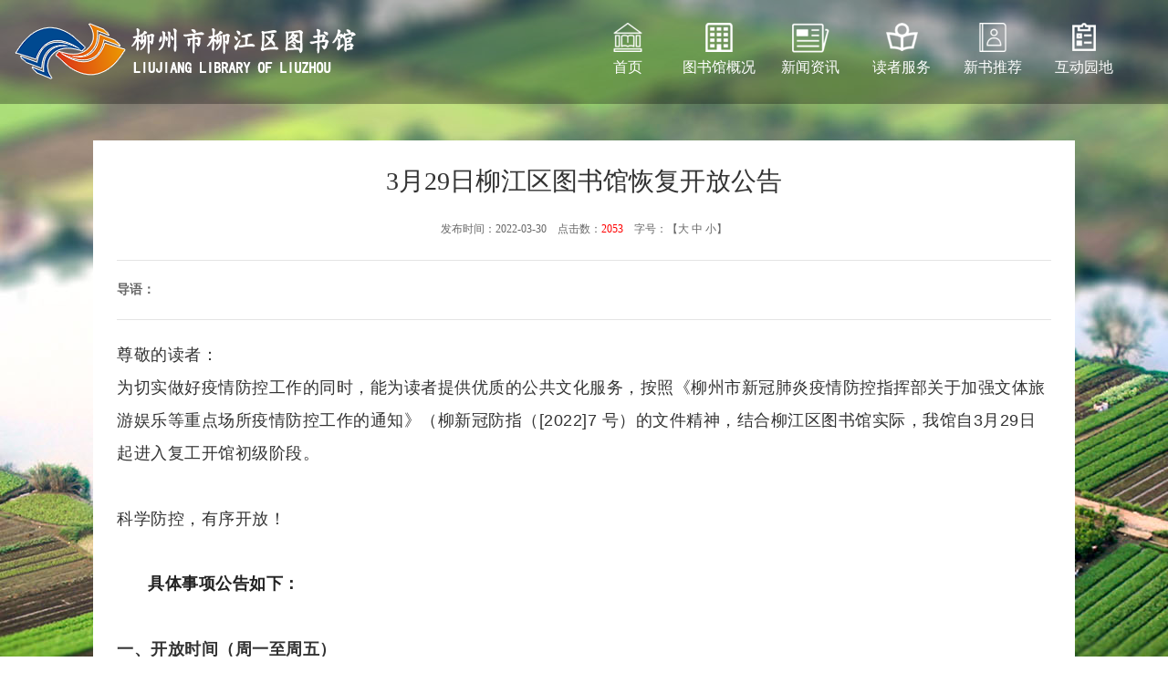

--- FILE ---
content_type: text/html
request_url: http://ljqlib.com/pubcom/do.php?GnDmt+kSuFsgj+7iAxH6ZeUzQwtdxdW9oiSowZWdt+RJh5+y8XQYgg==
body_size: 3406
content:




<!doctype html>
<html>
<head>
<meta charset="gb2312">
<title> 柳州市柳江区图书馆</title>
<link rel='icon' href='favicon.ico' mce_href='favicon.ico' type='image/x-icon'>
<link rel="stylesheet" type="text/css" href="css/css.css" />
</head>

<body class="news">

<!---------------------------页头  开始---------------------------------->
<div id="header" class="header-fixed">
		<div class="logo"><a href="index.html"><img src="images/logo.png"  class="hidden-xs"></a></div>
		<div class="menu">         
			<ul class="list-unstyled menu-ul">
				<li><a href="/"><img src="images/15xmtsg_menu_icon2.png" /><br>首页</a></li>
				<li><a href="do.php?Ew7OWX5zezIQUU1h/YPd9tXWfVjLrUdClRgY7TF+nW9sFXVALpF3pA=="><img src="images/15xmtsg_menu_icon7.png" /><br>图书馆概况</a></li>
				<li><a href="do.php?Dgq3Wg2wSJEEKywDhXZ7x+vVjcxp8nuvk+MVZJUpoBVE6KFe"><img src="images/15xmtsg_menu_icon9.png" /><br>新闻资讯</a></li>
				<li><a href="do.php?MV9nfarX7nIIFiD41ryO4yvLKIRMix/1k5xo2BdJN5tA3U+CBrxKlpu6CNM="><img src="images/15xmtsg_menu_icon4.png" /><br>读者服务</a></li>
				<li><a href="do.php?xBqMVsChftJXjrVMLPGa+f/F2OM="><img src="images/15xmtsg_menu_icon5.png" /><br>新书推荐</a></li>
                <li><a href="do.php?oJAilrj3LHMRYOeq+vib2A=="><img src="images/15xmtsg_menu_icon3.png" /><br>互动园地</a></li>
			</ul>
			<div class="clear"></div>
		</div>
		<div class="clear"></div>
 </div>
<!---------------------------页头  结束---------------------------------->
<div class="content">
 <div class="title">3月29日柳江区图书馆恢复开放公告</div>
 <div class="time">发布时间：2022-03-30&nbsp;&nbsp;&nbsp;&nbsp;点击数：<font color=red>2053</font>&nbsp;&nbsp;&nbsp;&nbsp;字号：【<a href="javascript:setFont('16')">大</a> <a href="javascript:setFont('14')">中</a> <a href="javascript:setFont('12')">小</a>】</div>
 <div class="boot"><b>导语：</b></div>
 <div class="article"><FONT id=myFont><section><span style="margin: 0px; padding: 0px; outline: 0px; max-width: 100%; font-family: 宋体; letter-spacing: 0.5px; font-size: 18px; visibility: visible; box-sizing: border-box !important; overflow-wrap: break-word !important;">尊敬的读者：</span></section><p><section><span style="margin: 0px; padding: 0px; outline: 0px; max-width: 100%; box-sizing: border-box !important; overflow-wrap: break-word !important; font-size: 18px; visibility: visible;"><span style="margin: 0px; padding: 0px; outline: 0px; max-width: 100%; font-family: 宋体; letter-spacing: 0.5px; visibility: visible; box-sizing: border-box !important; overflow-wrap: break-word !important;">为切实做好疫情防控工作的同时，能为读者提供优质的公共文化服务，按照《柳州市新冠肺炎疫情防控指挥部关于加强文体旅游娱乐等重点场所疫情防控工作的通知》（柳新冠防指（</span><span style="margin: 0px; padding: 0px; outline: 0px; max-width: 100%; font-family: Arial; letter-spacing: 0.5px; visibility: visible; box-sizing: border-box !important; overflow-wrap: break-word !important;">[2022]7&nbsp;</span><span style="margin: 0px; padding: 0px; outline: 0px; max-width: 100%; font-family: 宋体; letter-spacing: 0.5px; visibility: visible; box-sizing: border-box !important; overflow-wrap: break-word !important;">号）的文件精神，结合柳江区图书馆实际，我馆自</span><span style="margin: 0px; padding: 0px; outline: 0px; max-width: 100%; font-family: Arial; letter-spacing: 0.5px; visibility: visible; box-sizing: border-box !important; overflow-wrap: break-word !important;">3</span><span style="margin: 0px; padding: 0px; outline: 0px; max-width: 100%; font-family: 宋体; letter-spacing: 0.5px; visibility: visible; box-sizing: border-box !important; overflow-wrap: break-word !important;">月</span><span style="margin: 0px; padding: 0px; outline: 0px; max-width: 100%; font-family: Arial; letter-spacing: 0.5px; visibility: visible; box-sizing: border-box !important; overflow-wrap: break-word !important;">29</span><span style="margin: 0px; padding: 0px; outline: 0px; max-width: 100%; font-family: 宋体; letter-spacing: 0.5px; visibility: visible; box-sizing: border-box !important; overflow-wrap: break-word !important;">日起进入复工开馆初级阶段。</span></span></section><section><span style="margin: 0px; padding: 0px; outline: 0px; max-width: 100%; box-sizing: border-box !important; overflow-wrap: break-word !important; font-size: 18px; visibility: visible;"><span style="margin: 0px; padding: 0px; outline: 0px; max-width: 100%; font-family: 宋体; letter-spacing: 0.5px; visibility: visible; box-sizing: border-box !important; overflow-wrap: break-word !important;"><br/></span></span></section><section><span style="margin: 0px; padding: 0px; outline: 0px; max-width: 100%; font-family: 宋体; letter-spacing: 0.5px; font-size: 18px; visibility: visible; box-sizing: border-box !important; overflow-wrap: break-word !important;">科学防控，有序开放！</span></section><section><span style="margin: 0px; padding: 0px; outline: 0px; max-width: 100%; font-family: 宋体; letter-spacing: 0.5px; font-size: 18px; visibility: visible; box-sizing: border-box !important; overflow-wrap: break-word !important;"><br/></span></section></p><p style="margin-top: 0px; margin-bottom: 0px; padding: 0px; outline: 0px; max-width: 100%; clear: both; min-height: 1em; color: rgb(34, 34, 34); font-family: -apple-system, BlinkMacSystemFont, &quot;Helvetica Neue&quot;, &quot;PingFang SC&quot;, &quot;Hiragino Sans GB&quot;, &quot;Microsoft YaHei UI&quot;, &quot;Microsoft YaHei&quot;, Arial, sans-serif; font-size: 17px; letter-spacing: 0.544px; text-align: justify; white-space: normal; background: white; line-height: 2em; text-indent: 2em; visibility: visible; box-sizing: border-box !important; overflow-wrap: break-word !important;"><strong style="margin: 0px; padding: 0px; outline: 0px; max-width: 100%; box-sizing: border-box !important; overflow-wrap: break-word !important; visibility: visible;"><span style="margin: 0px; padding: 0px; outline: 0px; max-width: 100%; font-family: 宋体; letter-spacing: 0.5px; font-size: 18px; visibility: visible; box-sizing: border-box !important; overflow-wrap: break-word !important;">具体事项公告如下：</span></strong><span style="margin: 0px; padding: 0px; outline: 0px; max-width: 100%; font-family: 宋体; letter-spacing: 0.5px; font-size: 18px; visibility: visible; box-sizing: border-box !important; overflow-wrap: break-word !important;"></span></p><p><section><span style="margin: 0px; padding: 0px; outline: 0px; max-width: 100%; font-family: 宋体; letter-spacing: 0.5px; font-size: 18px; visibility: visible; box-sizing: border-box !important; overflow-wrap: break-word !important;"><br/></span></section><section><span style="margin: 0px; padding: 0px; outline: 0px; max-width: 100%; box-sizing: border-box !important; overflow-wrap: break-word !important; font-size: 18px; visibility: visible;"><strong style="margin: 0px; padding: 0px; outline: 0px; max-width: 100%; box-sizing: border-box !important; overflow-wrap: break-word !important; visibility: visible;"><span style="margin: 0px; padding: 0px; outline: 0px; max-width: 100%; font-family: 宋体; letter-spacing: 0.5px; visibility: visible; box-sizing: border-box !important; overflow-wrap: break-word !important;">一、开放时间（周一至周五）</span></strong></span></section><section><span style="margin: 0px; padding: 0px; outline: 0px; max-width: 100%; box-sizing: border-box !important; overflow-wrap: break-word !important; font-size: 18px; visibility: visible;"><span style="margin: 0px; padding: 0px; outline: 0px; max-width: 100%; font-family: Arial; letter-spacing: 0.5px; visibility: visible; box-sizing: border-box !important; overflow-wrap: break-word !important;">9</span><span style="margin: 0px; padding: 0px; outline: 0px; max-width: 100%; font-family: 宋体; letter-spacing: 0.5px; visibility: visible; box-sizing: border-box !important; overflow-wrap: break-word !important;">：</span><span style="margin: 0px; padding: 0px; outline: 0px; max-width: 100%; font-family: Arial; letter-spacing: 0.5px; visibility: visible; box-sizing: border-box !important; overflow-wrap: break-word !important;">00—— 12</span><span style="margin: 0px; padding: 0px; outline: 0px; max-width: 100%; font-family: 宋体; letter-spacing: 0.5px; visibility: visible; box-sizing: border-box !important; overflow-wrap: break-word !important;">：</span><span style="margin: 0px; padding: 0px; outline: 0px; max-width: 100%; font-family: Arial; letter-spacing: 0.5px; visibility: visible; box-sizing: border-box !important; overflow-wrap: break-word !important;">00</span></span></section><section><span style="margin: 0px; padding: 0px; outline: 0px; max-width: 100%; box-sizing: border-box !important; overflow-wrap: break-word !important; font-size: 18px; visibility: visible;"><span style="margin: 0px; padding: 0px; outline: 0px; max-width: 100%; font-family: Arial; letter-spacing: 0.5px; visibility: visible; box-sizing: border-box !important; overflow-wrap: break-word !important;">15</span><span style="margin: 0px; padding: 0px; outline: 0px; max-width: 100%; font-family: 宋体; letter-spacing: 0.5px; visibility: visible; box-sizing: border-box !important; overflow-wrap: break-word !important;">：</span><span style="margin: 0px; padding: 0px; outline: 0px; max-width: 100%; font-family: Arial; letter-spacing: 0.5px; visibility: visible; box-sizing: border-box !important; overflow-wrap: break-word !important;">00——17</span><span style="margin: 0px; padding: 0px; outline: 0px; max-width: 100%; font-family: 宋体; letter-spacing: 0.5px; visibility: visible; box-sizing: border-box !important; overflow-wrap: break-word !important;">：</span><span style="margin: 0px; padding: 0px; outline: 0px; max-width: 100%; font-family: Arial; letter-spacing: 0.5px; visibility: visible; box-sizing: border-box !important; overflow-wrap: break-word !important;">00</span></span></section><section><span style="margin: 0px; padding: 0px; outline: 0px; max-width: 100%; font-family: 宋体; letter-spacing: 0.5px; font-size: 18px; visibility: visible; box-sizing: border-box !important; overflow-wrap: break-word !important;">（法定节假日、星期六、星期天暂时不对外开放）</span></section><section><span style="margin: 0px; padding: 0px; outline: 0px; max-width: 100%; font-family: 宋体; letter-spacing: 0.5px; font-size: 18px; visibility: visible; box-sizing: border-box !important; overflow-wrap: break-word !important;"><br/></span></section><section><span style="margin: 0px; padding: 0px; outline: 0px; max-width: 100%; box-sizing: border-box !important; overflow-wrap: break-word !important; font-size: 18px; visibility: visible;"><strong style="margin: 0px; padding: 0px; outline: 0px; max-width: 100%; box-sizing: border-box !important; overflow-wrap: break-word !important; visibility: visible;"><span style="margin: 0px; padding: 0px; outline: 0px; max-width: 100%; font-family: 宋体; letter-spacing: 0.5px; visibility: visible; box-sizing: border-box !important; overflow-wrap: break-word !important;">二、开放窗口</span></strong></span></section><section><span style="margin: 0px; padding: 0px; outline: 0px; max-width: 100%; box-sizing: border-box !important; overflow-wrap: break-word !important; font-size: 18px; visibility: visible;"><span style="margin: 0px; padding: 0px; outline: 0px; max-width: 100%; font-family: 宋体; letter-spacing: 0.5px; visibility: visible; box-sizing: border-box !important; overflow-wrap: break-word !important;">综合阅览室、少儿阅览室、图书借阅室（</span><span style="margin: 0px; padding: 0px; outline: 0px; max-width: 100%; font-family: Arial; letter-spacing: 0.5px; visibility: visible; box-sizing: border-box !important; overflow-wrap: break-word !important;">1</span><span style="margin: 0px; padding: 0px; outline: 0px; max-width: 100%; font-family: 宋体; letter-spacing: 0.5px; visibility: visible; box-sizing: border-box !important; overflow-wrap: break-word !important;">）</span></span></section><section><span style="margin: 0px; padding: 0px; outline: 0px; max-width: 100%; box-sizing: border-box !important; overflow-wrap: break-word !important; font-size: 18px;"><span style="margin: 0px; padding: 0px; outline: 0px; max-width: 100%; font-family: 宋体; letter-spacing: 0.5px; box-sizing: border-box !important; overflow-wrap: break-word !important;"><br/></span></span></section><section><span style="margin: 0px; padding: 0px; outline: 0px; max-width: 100%; box-sizing: border-box !important; overflow-wrap: break-word !important; font-size: 18px;"><strong style="margin: 0px; padding: 0px; outline: 0px; max-width: 100%; box-sizing: border-box !important; overflow-wrap: break-word !important;"><span style="margin: 0px; padding: 0px; outline: 0px; max-width: 100%; font-family: 宋体; letter-spacing: 0.5px; box-sizing: border-box !important; overflow-wrap: break-word !important;">三、读者须知</span></strong></span></section><section><span style="margin: 0px; padding: 0px; outline: 0px; max-width: 100%; box-sizing: border-box !important; overflow-wrap: break-word !important; font-size: 18px;"><span style="margin: 0px; padding: 0px; outline: 0px; max-width: 100%; box-sizing: border-box !important; overflow-wrap: break-word !important; font-family: Arial;">1、</span><span style="margin: 0px; padding: 0px; outline: 0px; max-width: 100%; box-sizing: border-box !important; overflow-wrap: break-word !important; font-family: 宋体;">来馆读者需接受“三码联查”，即健康码、行程码和新冠</span></span><span style="margin: 0px; padding: 0px; outline: 0px; max-width: 100%; box-sizing: border-box !important; overflow-wrap: break-word !important; font-family: 宋体; font-size: 18px;">疫</span><span style="margin: 0px; padding: 0px; outline: 0px; max-width: 100%; box-sizing: border-box !important; overflow-wrap: break-word !important; font-family: 宋体; font-size: 18px;">苗接种记录。</span></section><section><span style="margin: 0px; padding: 0px; outline: 0px; max-width: 100%; box-sizing: border-box !important; overflow-wrap: break-word !important; font-size: 18px;"><span style="margin: 0px; padding: 0px; outline: 0px; max-width: 100%; box-sizing: border-box !important; overflow-wrap: break-word !important; font-family: Arial;">&nbsp; &nbsp; &nbsp; 2、</span><span style="margin: 0px; padding: 0px; outline: 0px; max-width: 100%; box-sizing: border-box !important; overflow-wrap: break-word !important; font-family: 宋体;">入馆前需在正门处接受安保人员检测体温。体温正常（＜</span>37.3</span><span style="margin: 0px; padding: 0px; outline: 0px; max-width: 100%; box-sizing: border-box !important; overflow-wrap: break-word !important; font-family: 宋体; font-size: 18px;">摄氏度）方可入馆。</span></section><section><span style="margin: 0px; padding: 0px; outline: 0px; max-width: 100%; box-sizing: border-box !important; overflow-wrap: break-word !important; font-size: 18px; text-indent: 37px; font-family: 宋体;"><span style="margin: 0px; padding: 0px; outline: 0px; max-width: 100%; font-size: 19px; font-family: Arial; letter-spacing: 0.5px; box-sizing: border-box !important; overflow-wrap: break-word !important;">&nbsp; &nbsp; &nbsp;3</span>、来馆读者需全程正确佩戴口罩，听从工作人员安排或根据导引标识，相互保持距离</span><span style="margin: 0px; padding: 0px; outline: 0px; max-width: 100%; box-sizing: border-box !important; overflow-wrap: break-word !important; font-size: 18px; text-indent: 37px;">1</span><span style="margin: 0px; padding: 0px; outline: 0px; max-width: 100%; box-sizing: border-box !important; overflow-wrap: break-word !important; font-size: 18px; text-indent: 37px; font-family: 宋体;">米以上，避免聚集。</span></section><section><span style="margin: 0px; padding: 0px; outline: 0px; max-width: 100%; box-sizing: border-box !important; overflow-wrap: break-word !important; font-size: 18px;"><span style="margin: 0px; padding: 0px; outline: 0px; max-width: 100%; box-sizing: border-box !important; overflow-wrap: break-word !important; font-family: 宋体;"></span></span></section><section><span style="margin: 0px; padding: 0px; outline: 0px; max-width: 100%; box-sizing: border-box !important; overflow-wrap: break-word !important; font-size: 18px;"><span style="margin: 0px; padding: 0px; outline: 0px; max-width: 100%; font-family: Arial; letter-spacing: 0.5px; box-sizing: border-box !important; overflow-wrap: break-word !important;">4</span><span style="margin: 0px; padding: 0px; outline: 0px; max-width: 100%; font-family: 宋体; letter-spacing: 0.5px; box-sizing: border-box !important; overflow-wrap: break-word !important;">、图书即还即借即走，尽可能减少在馆逗留时间。</span></span></section><section><span style="margin: 0px; padding: 0px; outline: 0px; max-width: 100%; box-sizing: border-box !important; overflow-wrap: break-word !important; font-size: 18px;"><span style="margin: 0px; padding: 0px; outline: 0px; max-width: 100%; font-family: Arial; letter-spacing: 0.5px; box-sizing: border-box !important; overflow-wrap: break-word !important;">5</span><span style="margin: 0px; padding: 0px; outline: 0px; max-width: 100%; font-family: 宋体; letter-spacing: 0.5px; box-sizing: border-box !important; overflow-wrap: break-word !important;">、进馆读者一旦出现不适，请第一时间告知工作人员。</span></span></section><section><span style="margin: 0px; padding: 0px; outline: 0px; max-width: 100%; box-sizing: border-box !important; overflow-wrap: break-word !important; font-size: 18px;"><span style="margin: 0px; padding: 0px; outline: 0px; max-width: 100%; font-family: Arial; letter-spacing: 0.5px; box-sizing: border-box !important; overflow-wrap: break-word !important;">6</span><span style="margin: 0px; padding: 0px; outline: 0px; max-width: 100%; font-family: 宋体; letter-spacing: 0.5px; box-sizing: border-box !important; overflow-wrap: break-word !important;">、建议未成年读者暂缓到馆，由监护人代借代还。</span></span></section><section><span style="margin: 0px; padding: 0px; outline: 0px; max-width: 100%; box-sizing: border-box !important; overflow-wrap: break-word !important; font-size: 18px;"><span style="margin: 0px; padding: 0px; outline: 0px; max-width: 100%; font-family: Arial; letter-spacing: 0.5px; box-sizing: border-box !important; overflow-wrap: break-word !important;">7</span><span style="margin: 0px; padding: 0px; outline: 0px; max-width: 100%; font-family: 宋体; letter-spacing: 0.5px; box-sizing: border-box !important; overflow-wrap: break-word !important;">、实行人流管控。对同时段入馆读者人数进行总量控制，同一时段限制入馆人数</span><span style="margin: 0px; padding: 0px; outline: 0px; max-width: 100%; font-family: Arial; letter-spacing: 0.5px; box-sizing: border-box !important; overflow-wrap: break-word !important;">35</span><span style="margin: 0px; padding: 0px; outline: 0px; max-width: 100%; font-family: 宋体; letter-spacing: 0.5px; box-sizing: border-box !important; overflow-wrap: break-word !important;">人。</span></span></section><section><span style="margin: 0px; padding: 0px; outline: 0px; max-width: 100%; box-sizing: border-box !important; overflow-wrap: break-word !important; font-size: 18px;"><span style="margin: 0px; padding: 0px; outline: 0px; max-width: 100%; font-family: 宋体; letter-spacing: 0.5px; box-sizing: border-box !important; overflow-wrap: break-word !important;"><br/></span></span></section><section><span style="margin: 0px; padding: 0px; outline: 0px; max-width: 100%; box-sizing: border-box !important; overflow-wrap: break-word !important; font-size: 18px;"><strong style="margin: 0px; padding: 0px; outline: 0px; max-width: 100%; box-sizing: border-box !important; overflow-wrap: break-word !important;"><span style="margin: 0px; padding: 0px; outline: 0px; max-width: 100%; font-family: 宋体; letter-spacing: 0.5px; box-sizing: border-box !important; overflow-wrap: break-word !important;">四、逾期费免除措施</span></strong></span></section><section><span style="margin: 0px; padding: 0px; outline: 0px; max-width: 100%; box-sizing: border-box !important; overflow-wrap: break-word !important; font-size: 18px;"><span style="margin: 0px; padding: 0px; outline: 0px; max-width: 100%; font-family: 宋体; letter-spacing: 0.5px; box-sizing: border-box !important; overflow-wrap: break-word !important;">自开馆之日起</span><span style="margin: 0px; padding: 0px; outline: 0px; max-width: 100%; font-family: Arial; letter-spacing: 0.5px; box-sizing: border-box !important; overflow-wrap: break-word !important;">90</span><span style="margin: 0px; padding: 0px; outline: 0px; max-width: 100%; font-family: 宋体; letter-spacing: 0.5px; box-sizing: border-box !important; overflow-wrap: break-word !important;">天内，到期图书免除滞纳金。</span></span></section><section><span style="margin: 0px; padding: 0px; outline: 0px; max-width: 100%; box-sizing: border-box !important; overflow-wrap: break-word !important; font-size: 18px;"><span style="margin: 0px; padding: 0px; outline: 0px; max-width: 100%; font-family: 宋体; letter-spacing: 0.5px; box-sizing: border-box !important; overflow-wrap: break-word !important;"><br/></span></span></section><section><span style="margin: 0px; padding: 0px; outline: 0px; max-width: 100%; box-sizing: border-box !important; overflow-wrap: break-word !important; font-size: 18px;"><strong style="margin: 0px; padding: 0px; outline: 0px; max-width: 100%; box-sizing: border-box !important; overflow-wrap: break-word !important;"><span style="margin: 0px; padding: 0px; outline: 0px; max-width: 100%; font-family: 宋体; letter-spacing: 0.5px; box-sizing: border-box !important; overflow-wrap: break-word !important;">五、防疫措施</span></strong></span></section><section><span style="margin: 0px; padding: 0px; outline: 0px; max-width: 100%; font-family: 宋体; letter-spacing: 0.5px; font-size: 18px; box-sizing: border-box !important; overflow-wrap: break-word !important;">读者生命安全至上，身体健康放在首位，柳江区图书馆将继续认真做好读者服务和各项保障工作。</span></section><section><span style="margin: 0px; padding: 0px; outline: 0px; max-width: 100%; font-family: 宋体; letter-spacing: 0.5px; font-size: 18px; box-sizing: border-box !important; overflow-wrap: break-word !important;">图书馆工作人员每天对开放场馆进行消毒。</span></section><section><span style="margin: 0px; padding: 0px; outline: 0px; max-width: 100%; font-family: 宋体; letter-spacing: 0.5px; font-size: 18px; box-sizing: border-box !important; overflow-wrap: break-word !important;">书刊“一人一用一消毒”，请读者把在阅览室翻阅过但不借阅的书刊放到书架旁的阅览桌上，切勿自行上架，工作人员对其进行集中消毒后再上架流通。</span></section><section><span style="margin: 0px; padding: 0px; outline: 0px; max-width: 100%; font-family: 宋体; letter-spacing: 0.5px; font-size: 18px; box-sizing: border-box !important; overflow-wrap: break-word !important;"><br/></span></section><section><span style="margin: 0px; padding: 0px; outline: 0px; max-width: 100%; font-family: 宋体; letter-spacing: 0.5px; font-size: 18px; box-sizing: border-box !important; overflow-wrap: break-word !important;">特殊时期</span></section><section><span style="margin: 0px; padding: 0px; outline: 0px; max-width: 100%; font-family: 宋体; letter-spacing: 0.5px; font-size: 18px; box-sizing: border-box !important; overflow-wrap: break-word !important;">我们一如既往地为您竭诚服务</span></section><section><span style="margin: 0px; padding: 0px; outline: 0px; max-width: 100%; font-family: 宋体; letter-spacing: 0.5px; font-size: 18px; box-sizing: border-box !important; overflow-wrap: break-word !important;">安全靠我，靠你，靠大家</span></section><section><span style="margin: 0px; padding: 0px; outline: 0px; max-width: 100%; font-family: 宋体; letter-spacing: 0.5px; font-size: 18px; box-sizing: border-box !important; overflow-wrap: break-word !important;">让我们共同努力</span></section><section><span style="margin: 0px; padding: 0px; outline: 0px; max-width: 100%; font-family: 宋体; letter-spacing: 0.5px; font-size: 18px; box-sizing: border-box !important; overflow-wrap: break-word !important;">开启您美好的读书生活</span></section><section><span style="margin: 0px; padding: 0px; outline: 0px; max-width: 100%; font-family: Arial; letter-spacing: 0.5px; font-size: 18px; box-sizing: border-box !important; overflow-wrap: break-word !important;">&nbsp;</span></section><section><span style="margin: 0px; padding: 0px; outline: 0px; max-width: 100%; font-family: Arial; letter-spacing: 0.5px; font-size: 18px; box-sizing: border-box !important; overflow-wrap: break-word !important;">&nbsp;</span></section><section><span style="margin: 0px; padding: 0px; outline: 0px; max-width: 100%; font-family: 宋体; letter-spacing: 0.5px; font-size: 18px; box-sizing: border-box !important; overflow-wrap: break-word !important;">柳州市柳江区图书馆</span></section><section><span style="margin: 0px; padding: 0px; outline: 0px; max-width: 100%; font-size: 19px; font-family: Arial; letter-spacing: 0.5px; box-sizing: border-box !important; overflow-wrap: break-word !important;">2022</span><span style="margin: 0px; padding: 0px; outline: 0px; max-width: 100%; font-size: 19px; font-family: 宋体; letter-spacing: 0.5px; box-sizing: border-box !important; overflow-wrap: break-word !important;">年</span><span style="margin: 0px; padding: 0px; outline: 0px; max-width: 100%; font-size: 19px; font-family: Arial; letter-spacing: 0.5px; box-sizing: border-box !important; overflow-wrap: break-word !important;">3</span><span style="margin: 0px; padding: 0px; outline: 0px; max-width: 100%; font-size: 19px; font-family: 宋体; letter-spacing: 0.5px; box-sizing: border-box !important; overflow-wrap: break-word !important;">月</span><span style="margin: 0px; padding: 0px; outline: 0px; max-width: 100%; font-size: 19px; font-family: Arial; letter-spacing: 0.5px; box-sizing: border-box !important; overflow-wrap: break-word !important;">28</span><span style="margin: 0px; padding: 0px; outline: 0px; max-width: 100%; font-size: 19px; font-family: 宋体; letter-spacing: 0.5px; box-sizing: border-box !important; overflow-wrap: break-word !important;">日</span></section></p><p><br/></p></font></div>
 <div class="back"><a href="javascript:history.go(-1)">&lt; 返回列表</a></div>
</div> 
 

<div class="foot">版权所有 2017-2027 柳州市柳江区图书馆&nbsp;&nbsp;&nbsp;&nbsp;<a href="https://beian.miit.gov.cn/">桂ICP备17006053号</a>&nbsp;&nbsp;&nbsp;&nbsp;地址：柳州市柳江区拉堡镇柳工大道237号&nbsp;&nbsp;&nbsp;&nbsp;<a href="http://www.beian.gov.cn/portal/registerSystemInfo?recordcode=45022102000020" target="_blank"><img src="images/beian.png">桂公网安备 45022102000020号</a>&nbsp;&nbsp;&nbsp;&nbsp;访问人数： &nbsp;&nbsp;&nbsp;&nbsp;设计制作：<a href="http://www.vssql.com">唯思软件</a>&nbsp;&nbsp;&nbsp;&nbsp;<a href="https://v6.51.la/s/j133qdi84AUllqk">统计报告</a>
<script charset="UTF-8" id="LA_COLLECT" src="//sdk.51.la/js-sdk-pro.min.js"></script>
<script>LA.init({id:"Jnfde2syeCKQpWGz",ck:"Jnfde2syeCKQpWGz"})</script>
<a target="_blank" title="51la网站统计" href="https://v6.51.la/land/Jnfde2syeCKQpWGz"><img src="https://sdk.51.la/icon/3-2.png"></a></div></body>
</html>


--- FILE ---
content_type: text/css
request_url: http://ljqlib.com/pubcom/css/css.css
body_size: 1824
content:
@charset "gb2312";
/* CSS Document */
html {height:100%;}
body { 
    font-size:12px;margin:0px; padding:0px;height:100%;
	
}
form {height:100%;}
ul,dl,dd,h1,h2,h3,h4,h5,h6,form,p,em{ 
    margin:0;padding:0;border:0;
}
ul { 
    list-style:none;
}
img, input, select, button{
	vertical-align:middle;
}
.clearfloat {
	clear:both;height:0;font-size: 1px;line-height: 0px;
}
/* 背景 */
.news {
	background-image: url(../images/bg01.jpg);
    background-repeat: no-repeat;
	background-position: center top;	
	background-attachment:fixed; 
	background-size:cover cover;
	height:100%;
}
.about {
	background-image: url(../images/bg02.jpg);
    background-repeat: no-repeat;
	background-position: center top;	
	background-attachment:fixed; 
	background-size:cover cover;
	height:100%;
}
.server {
	background-image: url(../images/bg03.jpg);
    background-repeat: no-repeat;
	background-position: center top;	
	background-attachment:fixed; 
	background-size:cover cover;
	height:100%;
}
.newbook {
	background-image: url(../images/bg04.jpg);
    background-repeat: no-repeat;
	background-position: center top;	
	background-attachment:fixed; 
	background-size:cover cover;
	height:100%;
}
.guest {
	background-image: url(../images/bg05.jpg);
    background-repeat: no-repeat;
	background-position: center top;	
	background-attachment:fixed; 
	background-size:cover cover;
	height:100%;
}

/* 菜单 */
#header { width: 100%; height: 114px;  z-index: 100; background:rgba(0,0,0,0.3)!important;filter:Alpha(opacity=30);}
.logo { margin: 25px 60px 20px 15px; float: left; }
.menu { float: right; }
.menu ul { display: block; float: left; margin: 0 42px 0 0; }
.menu li { float: left;text-align:center; width:100px;}
.menu li.border0 { border: none; padding-right: 0; margin-right: 0; }
.menu li a { color: #fff;height:114px;font-family: 'Microsoft YaHei'; font-size: 16px;display:block;text-decoration:none;}
.menu li a:hover { color: #ff9900;background:rgba(0,0,0,0.6)!important;filter:Alpha(opacity=60);}
.menu li img { margin-top:25px;margin-bottom:5px;}

/* 新闻动态 */

.black {
	width:80%;margin:0 auto;margin-top:40px;margin-bottom:40px;
    
	overflow:hidden;	
	zoom:1;
	height:72%;
}
.left {
	width:12%;float:left;height:100%;background:rgba(0,0,0,0.7)!important;background:#000;filter:Alpha(opacity=70);
}
.right {
	width:84%;float:left;height:100%;background:rgba(255,255,255,0.9)!important;background:#fff;filter:Alpha(opacity=90);padding-left:2%;padding-right:2%;
	
}
.bclass {
	width:100%;background:#ff6600;
}
.bclass p {
	font-family: Microsoft YaHei;font-size:18px;color:#fff; text-align:center;height:30px;
}
.con {
	height:64px;width:64px;margin:0 auto;background:url(../images/15xmtsg_icon_bg1.png) no-repeat center;position:relative;padding-top:12px;
}
.con img{
	position:absolute;left:50%;margin-left:-25%;top:50%;margin-top:-25%;
}
.sclass {
	
}
.sclass ul {
	
}
.sclass ul li {
	height:40px;line-height:40px;border-bottom:1px solid #535552;overflow:hidden;
}
.sclass ul li a{
	font-family: Microsoft YaHei;font-size:16px;color:#fff;display:block;text-decoration:none; text-align:center;
}
.sclass ul li a:hover{
	background:#979896;
}
.class {
	width:100%;height:77px;border-bottom:1px solid #cccccc;background:url(../images/orange.gif) left center no-repeat;
}
.class span {
	float:right;padding-top:45px;
}
.class span a{
	color:#000;text-decoration:none;
}
.class span a:hover{
	color:#f00;
}
.class p {
	font-family: Microsoft YaHei;font-size:24px;color:#000;padding:22px 0 15px 10px;
}
.list {
	
}
.list ul {
	
}
.list ul li {
	height:35px;overflow:hidden;width:100%; border-bottom:1px dashed #e6e6e6;background:url(../images/15xmtsg_icon7.png) no-repeat left center;
	text-indent:1em;
}
.list ul li a {
	font-family: Microsoft YaHei;font-size:14px;line-height:35px;text-decoration:none;color:#000;
}
.list ul li a:hover {
	color:#f00;text-decoration:underline;
}
.list ul li span {
	float:right;color:#999999;font-family: Microsoft YaHei;font-size:14px;line-height:35px;
}
.page {
	width:100%;overflow:hidden;padding-top:10px;padding-bottom:10px;
}
.foot {
	width:100%;height:32px;background:rgba(0,0,0,0.6)!important;filter:Alpha(opacity=60);
	color:#fff; text-align:center;line-height:32px;position:relative;bottom:0;
}
.foot a {
	color:#fff;text-decoration:underline;
}

/* 新闻内容 */
.content {
	width:80%;margin:0 auto;overflow:hidden;background:#fff;margin-top:40px;margin-bottom:40px;padding:2%;min-height:520px; 
}
.title {
	text-align:center;font-family: Microsoft YaHei;color:#333333;font-size:28px; 
}
.time {
	text-align:center;color:#666666;font-size:12px; border-bottom:1px solid #e4e4e4;padding-top:25px;padding-bottom:25px;
}
.time a {
	color:#666666;font-size:12px;text-decoration:none;
}
.time a:hover {
	color:#f00;
}
.boot {
	border-bottom:1px solid #e4e4e4;font-family: Microsoft YaHei;color:#666666;font-size:14px;line-height:24px;padding-bottom:20px;padding-top:20px;
}
.article {
    FONT-SIZE: 14px;line-height:2.0;color:#333333;padding-bottom:20px;padding-top:20px;font-family: Microsoft YaHei;
}
.back {
	
}
.back a {
	text-decoration:none;font-family: Microsoft YaHei;font-size:14px;color:#333333;
}

/* 关于我们 */

.text {
	FONT-SIZE: 16px;line-height:2.0;color:#333333;padding-bottom:20px;padding-top:20px;font-family: Microsoft YaHei;min-height:460px;
}
.sbox {
	width:80%;margin:0 auto;margin-top:40px;margin-bottom:40px;
    overflow:hidden;
	background:url(../images/tmp.png) repeat-y;
	background-size:12% 100%;	
}
.box-left {
	width:12%;float:left;
}
.box-right {
	width:84%;float:left;background:rgba(255,255,255,0.9)!important;background:#fff;filter:Alpha(opacity=90);padding-left:2%;padding-right:2%;	
}

/* 新书推荐 */

.book {
	min-height:460px;
}
.book dl{
	width:20%;float:left;overflow:hidden;padding-top:20px;
}
.book dl dt {
	width:140px;height:170px;margin:0 auto;
}
.book dl dt img {
	width:140px;height:170px;
}
.book dl dd {
	width:140px;margin:0 auto;height:30px; text-align:center;line-height:30px;overflow:hidden;line-height:30px;
}
.book dl a {
	border:none;text-decoration:none;color:#000;font-size:14px;font-family: Microsoft YaHei;
}
.book dl a:hover {
	color:#f00;
}

.open {
	width:70%;margin:0 auto;overflow:hidden;background:#fff;margin-top:40px;margin-bottom:40px;padding:3%;min-height:520px; 
}
.open-left {
	width:20%;float:left;padding-right:3%;
}
.open-right {
	width:77%;float:left;
}
.open-left p {
	height:30px;line-height:30px;
}
.open-left h3 {
	color:#255b9f;font-family: Microsoft YaHei;font-size:16px;line-height:25px;
}
.fack {
	width:94%;border:1px solid #dddddd;padding:2%;margin-bottom:20px;
}
.fack img {
	width:100%;height:auto;
}
.bookview {
	width:96%;background:#f9f9f9; FONT-SIZE: 16px;line-height:2.0;color:#333333;padding:2%;font-family: Microsoft YaHei;min-height:480px;
}

/* 留言 */
.gb {
	padding-bottom:20px;padding-top:20px;min-height:500px;
}
.col {
	width:100%; overflow:hidden;padding-bottom:10px;
}